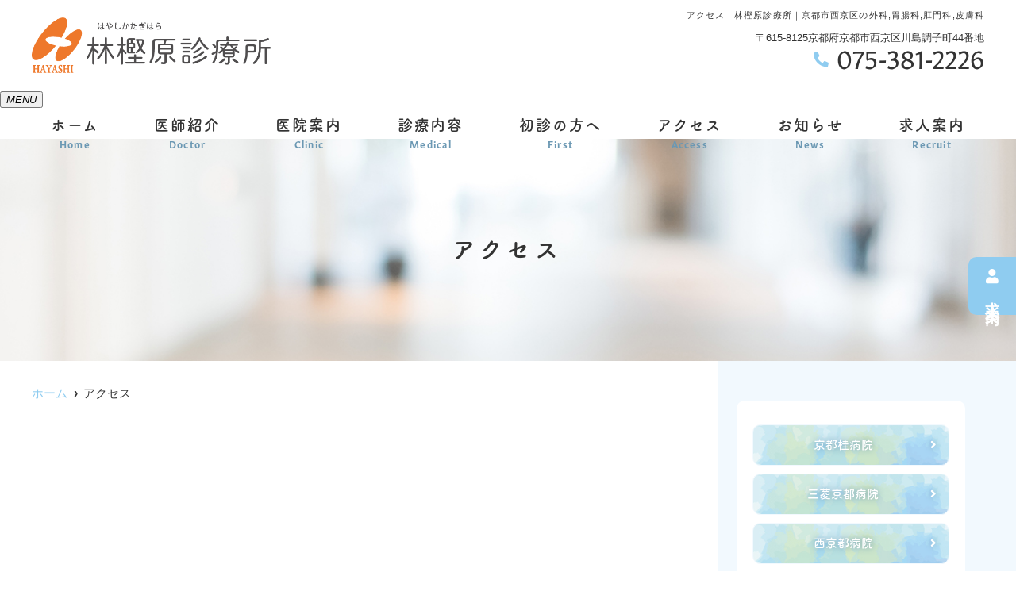

--- FILE ---
content_type: text/html; charset=UTF-8
request_url: https://hayashi-katagihara.jp/access/
body_size: 8713
content:
<!doctype html>
<html lang="ja"><head>
<!-- header.php -->
<meta charset="utf-8">
<title>アクセス｜林樫原診療所｜京都市西京区の外科,胃腸科,肛門科,皮膚科</title>
<meta name="description" content="アクセス。外科,胃腸科,肛門科,皮膚科,泌尿器科,リハビリテーション科,リウマチ科の林樫原診療所です。専用駐車場ありで、平日は水曜以外、20時まで診療しています。在宅医療、痔の治療、発熱外来や禁煙外来など幅広く対応しております。">
<meta name="viewport" content="width=device-width,viewport-fit=cover">
<meta name="format-detection" content="telephone=no">

<!-- ogp -->
<meta property="og:url" content="https://hayashi-katagihara.jp" />
<meta property="og:type" content="website" />
<meta property="og:title" content="アクセス｜林樫原診療所｜京都市西京区の外科,胃腸科,肛門科,皮膚科" />
<meta property="og:description" content="アクセス。外科,胃腸科,肛門科,皮膚科,泌尿器科,リハビリテーション科,リウマチ科の林樫原診療所です。専用駐車場ありで、平日は水曜以外、20時まで診療しています。在宅医療、痔の治療、発熱外来や禁煙外来など幅広く対応しております。" />
<meta property="og:site_name" content="林樫原診療所" />
<meta property="og:image" content="https://hayashi-katagihara.jp/wp/wp-content/uploads/2023/07/ogp.jpg" />

<!-- css -->
<link rel="preload" href="https://hayashi-katagihara.jp/wp/wp-content/themes/system-template/webfonts/fa-brands-400.woff2" as="font" type="font/woff2" crossorigin>
<link rel="preload" href="https://hayashi-katagihara.jp/wp/wp-content/themes/system-template/webfonts/fa-solid-900.woff2" as="font" type="font/woff2" crossorigin>
<link rel="stylesheet" href="https://hayashi-katagihara.jp/wp/wp-content/themes/system-template/css/reset.css" media="all" />
<link rel="stylesheet" href="https://hayashi-katagihara.jp/wp/wp-content/themes/system-template/css/fontawesome.min.css">
<link rel="stylesheet" href="https://hayashi-katagihara.jp/wp/wp-content/themes/system-template/style.css?1692951253" media="all">

<!-- MPクラウドお知らせCSS -->

<!-- favicon -->

<link rel="apple-touch-icon" sizes="180x180" href="https://hayashi-katagihara.jp/wp/wp-content/themes/system-template/favicon/apple-touch-icon.png">
<link rel="icon" type="image/png" sizes="32x32" href="https://hayashi-katagihara.jp/wp/wp-content/themes/system-template/favicon/favicon-32x32.png">
<link rel="icon" type="image/png" sizes="16x16" href="https://hayashi-katagihara.jp/wp/wp-content/themes/system-template/favicon/favicon-16x16.png">
<link rel="mask-icon" href="https://hayashi-katagihara.jp/wp/wp-content/themes/system-template/favicon/safari-pinned-tab.svg" color="#5bbad5">
<link rel="shortcut icon" href="https://hayashi-katagihara.jp/wp/wp-content/themes/system-template/favicon/favicon-32x32.png">
<meta name="msapplication-TileColor" content="#da532c">
<meta name="theme-color" content="#ffffff">

<script>
  (function(d) {
    var config = {
      kitId: 'zli4rzj',
      scriptTimeout: 3000,
      async: true
    },
    h=d.documentElement,t=setTimeout(function(){h.className=h.className.replace(/\bwf-loading\b/g,"")+" wf-inactive";},config.scriptTimeout),tk=d.createElement("script"),f=false,s=d.getElementsByTagName("script")[0],a;h.className+=" wf-loading";tk.src='https://use.typekit.net/'+config.kitId+'.js';tk.async=true;tk.onload=tk.onreadystatechange=function(){a=this.readyState;if(f||a&&a!="complete"&&a!="loaded")return;f=true;clearTimeout(t);try{Typekit.load(config)}catch(e){}};s.parentNode.insertBefore(tk,s)
  })(document);
</script>
<!-- ▼Googleアナリティクス -->
<!-- Google tag (gtag.js) -->
<script async src="https://www.googletagmanager.com/gtag/js?id=G-ZS5TF99TCG"></script>
<script>
  window.dataLayer = window.dataLayer || [];
  function gtag(){dataLayer.push(arguments);}
  gtag('js', new Date());

  gtag('config', 'G-ZS5TF99TCG');
</script><!-- ▲Googleアナリティクス -->

<meta name='robots' content='max-image-preview:large' />
<script type="text/javascript">
window._wpemojiSettings = {"baseUrl":"https:\/\/s.w.org\/images\/core\/emoji\/14.0.0\/72x72\/","ext":".png","svgUrl":"https:\/\/s.w.org\/images\/core\/emoji\/14.0.0\/svg\/","svgExt":".svg","source":{"concatemoji":"https:\/\/hayashi-katagihara.jp\/wp\/wp-includes\/js\/wp-emoji-release.min.js?ver=6.2.8"}};
/*! This file is auto-generated */
!function(e,a,t){var n,r,o,i=a.createElement("canvas"),p=i.getContext&&i.getContext("2d");function s(e,t){p.clearRect(0,0,i.width,i.height),p.fillText(e,0,0);e=i.toDataURL();return p.clearRect(0,0,i.width,i.height),p.fillText(t,0,0),e===i.toDataURL()}function c(e){var t=a.createElement("script");t.src=e,t.defer=t.type="text/javascript",a.getElementsByTagName("head")[0].appendChild(t)}for(o=Array("flag","emoji"),t.supports={everything:!0,everythingExceptFlag:!0},r=0;r<o.length;r++)t.supports[o[r]]=function(e){if(p&&p.fillText)switch(p.textBaseline="top",p.font="600 32px Arial",e){case"flag":return s("\ud83c\udff3\ufe0f\u200d\u26a7\ufe0f","\ud83c\udff3\ufe0f\u200b\u26a7\ufe0f")?!1:!s("\ud83c\uddfa\ud83c\uddf3","\ud83c\uddfa\u200b\ud83c\uddf3")&&!s("\ud83c\udff4\udb40\udc67\udb40\udc62\udb40\udc65\udb40\udc6e\udb40\udc67\udb40\udc7f","\ud83c\udff4\u200b\udb40\udc67\u200b\udb40\udc62\u200b\udb40\udc65\u200b\udb40\udc6e\u200b\udb40\udc67\u200b\udb40\udc7f");case"emoji":return!s("\ud83e\udef1\ud83c\udffb\u200d\ud83e\udef2\ud83c\udfff","\ud83e\udef1\ud83c\udffb\u200b\ud83e\udef2\ud83c\udfff")}return!1}(o[r]),t.supports.everything=t.supports.everything&&t.supports[o[r]],"flag"!==o[r]&&(t.supports.everythingExceptFlag=t.supports.everythingExceptFlag&&t.supports[o[r]]);t.supports.everythingExceptFlag=t.supports.everythingExceptFlag&&!t.supports.flag,t.DOMReady=!1,t.readyCallback=function(){t.DOMReady=!0},t.supports.everything||(n=function(){t.readyCallback()},a.addEventListener?(a.addEventListener("DOMContentLoaded",n,!1),e.addEventListener("load",n,!1)):(e.attachEvent("onload",n),a.attachEvent("onreadystatechange",function(){"complete"===a.readyState&&t.readyCallback()})),(e=t.source||{}).concatemoji?c(e.concatemoji):e.wpemoji&&e.twemoji&&(c(e.twemoji),c(e.wpemoji)))}(window,document,window._wpemojiSettings);
</script>
<style type="text/css">
img.wp-smiley,
img.emoji {
	display: inline !important;
	border: none !important;
	box-shadow: none !important;
	height: 1em !important;
	width: 1em !important;
	margin: 0 0.07em !important;
	vertical-align: -0.1em !important;
	background: none !important;
	padding: 0 !important;
}
</style>
	<link rel='stylesheet' id='classic-theme-styles-css' href='https://hayashi-katagihara.jp/wp/wp-includes/css/classic-themes.min.css?ver=6.2.8' type='text/css' media='all' />
<style id='global-styles-inline-css' type='text/css'>
body{--wp--preset--color--black: #000000;--wp--preset--color--cyan-bluish-gray: #abb8c3;--wp--preset--color--white: #ffffff;--wp--preset--color--pale-pink: #f78da7;--wp--preset--color--vivid-red: #cf2e2e;--wp--preset--color--luminous-vivid-orange: #ff6900;--wp--preset--color--luminous-vivid-amber: #fcb900;--wp--preset--color--light-green-cyan: #7bdcb5;--wp--preset--color--vivid-green-cyan: #00d084;--wp--preset--color--pale-cyan-blue: #8ed1fc;--wp--preset--color--vivid-cyan-blue: #0693e3;--wp--preset--color--vivid-purple: #9b51e0;--wp--preset--gradient--vivid-cyan-blue-to-vivid-purple: linear-gradient(135deg,rgba(6,147,227,1) 0%,rgb(155,81,224) 100%);--wp--preset--gradient--light-green-cyan-to-vivid-green-cyan: linear-gradient(135deg,rgb(122,220,180) 0%,rgb(0,208,130) 100%);--wp--preset--gradient--luminous-vivid-amber-to-luminous-vivid-orange: linear-gradient(135deg,rgba(252,185,0,1) 0%,rgba(255,105,0,1) 100%);--wp--preset--gradient--luminous-vivid-orange-to-vivid-red: linear-gradient(135deg,rgba(255,105,0,1) 0%,rgb(207,46,46) 100%);--wp--preset--gradient--very-light-gray-to-cyan-bluish-gray: linear-gradient(135deg,rgb(238,238,238) 0%,rgb(169,184,195) 100%);--wp--preset--gradient--cool-to-warm-spectrum: linear-gradient(135deg,rgb(74,234,220) 0%,rgb(151,120,209) 20%,rgb(207,42,186) 40%,rgb(238,44,130) 60%,rgb(251,105,98) 80%,rgb(254,248,76) 100%);--wp--preset--gradient--blush-light-purple: linear-gradient(135deg,rgb(255,206,236) 0%,rgb(152,150,240) 100%);--wp--preset--gradient--blush-bordeaux: linear-gradient(135deg,rgb(254,205,165) 0%,rgb(254,45,45) 50%,rgb(107,0,62) 100%);--wp--preset--gradient--luminous-dusk: linear-gradient(135deg,rgb(255,203,112) 0%,rgb(199,81,192) 50%,rgb(65,88,208) 100%);--wp--preset--gradient--pale-ocean: linear-gradient(135deg,rgb(255,245,203) 0%,rgb(182,227,212) 50%,rgb(51,167,181) 100%);--wp--preset--gradient--electric-grass: linear-gradient(135deg,rgb(202,248,128) 0%,rgb(113,206,126) 100%);--wp--preset--gradient--midnight: linear-gradient(135deg,rgb(2,3,129) 0%,rgb(40,116,252) 100%);--wp--preset--duotone--dark-grayscale: url('#wp-duotone-dark-grayscale');--wp--preset--duotone--grayscale: url('#wp-duotone-grayscale');--wp--preset--duotone--purple-yellow: url('#wp-duotone-purple-yellow');--wp--preset--duotone--blue-red: url('#wp-duotone-blue-red');--wp--preset--duotone--midnight: url('#wp-duotone-midnight');--wp--preset--duotone--magenta-yellow: url('#wp-duotone-magenta-yellow');--wp--preset--duotone--purple-green: url('#wp-duotone-purple-green');--wp--preset--duotone--blue-orange: url('#wp-duotone-blue-orange');--wp--preset--font-size--small: 13px;--wp--preset--font-size--medium: 20px;--wp--preset--font-size--large: 36px;--wp--preset--font-size--x-large: 42px;--wp--preset--spacing--20: 0.44rem;--wp--preset--spacing--30: 0.67rem;--wp--preset--spacing--40: 1rem;--wp--preset--spacing--50: 1.5rem;--wp--preset--spacing--60: 2.25rem;--wp--preset--spacing--70: 3.38rem;--wp--preset--spacing--80: 5.06rem;--wp--preset--shadow--natural: 6px 6px 9px rgba(0, 0, 0, 0.2);--wp--preset--shadow--deep: 12px 12px 50px rgba(0, 0, 0, 0.4);--wp--preset--shadow--sharp: 6px 6px 0px rgba(0, 0, 0, 0.2);--wp--preset--shadow--outlined: 6px 6px 0px -3px rgba(255, 255, 255, 1), 6px 6px rgba(0, 0, 0, 1);--wp--preset--shadow--crisp: 6px 6px 0px rgba(0, 0, 0, 1);}:where(.is-layout-flex){gap: 0.5em;}body .is-layout-flow > .alignleft{float: left;margin-inline-start: 0;margin-inline-end: 2em;}body .is-layout-flow > .alignright{float: right;margin-inline-start: 2em;margin-inline-end: 0;}body .is-layout-flow > .aligncenter{margin-left: auto !important;margin-right: auto !important;}body .is-layout-constrained > .alignleft{float: left;margin-inline-start: 0;margin-inline-end: 2em;}body .is-layout-constrained > .alignright{float: right;margin-inline-start: 2em;margin-inline-end: 0;}body .is-layout-constrained > .aligncenter{margin-left: auto !important;margin-right: auto !important;}body .is-layout-constrained > :where(:not(.alignleft):not(.alignright):not(.alignfull)){max-width: var(--wp--style--global--content-size);margin-left: auto !important;margin-right: auto !important;}body .is-layout-constrained > .alignwide{max-width: var(--wp--style--global--wide-size);}body .is-layout-flex{display: flex;}body .is-layout-flex{flex-wrap: wrap;align-items: center;}body .is-layout-flex > *{margin: 0;}:where(.wp-block-columns.is-layout-flex){gap: 2em;}.has-black-color{color: var(--wp--preset--color--black) !important;}.has-cyan-bluish-gray-color{color: var(--wp--preset--color--cyan-bluish-gray) !important;}.has-white-color{color: var(--wp--preset--color--white) !important;}.has-pale-pink-color{color: var(--wp--preset--color--pale-pink) !important;}.has-vivid-red-color{color: var(--wp--preset--color--vivid-red) !important;}.has-luminous-vivid-orange-color{color: var(--wp--preset--color--luminous-vivid-orange) !important;}.has-luminous-vivid-amber-color{color: var(--wp--preset--color--luminous-vivid-amber) !important;}.has-light-green-cyan-color{color: var(--wp--preset--color--light-green-cyan) !important;}.has-vivid-green-cyan-color{color: var(--wp--preset--color--vivid-green-cyan) !important;}.has-pale-cyan-blue-color{color: var(--wp--preset--color--pale-cyan-blue) !important;}.has-vivid-cyan-blue-color{color: var(--wp--preset--color--vivid-cyan-blue) !important;}.has-vivid-purple-color{color: var(--wp--preset--color--vivid-purple) !important;}.has-black-background-color{background-color: var(--wp--preset--color--black) !important;}.has-cyan-bluish-gray-background-color{background-color: var(--wp--preset--color--cyan-bluish-gray) !important;}.has-white-background-color{background-color: var(--wp--preset--color--white) !important;}.has-pale-pink-background-color{background-color: var(--wp--preset--color--pale-pink) !important;}.has-vivid-red-background-color{background-color: var(--wp--preset--color--vivid-red) !important;}.has-luminous-vivid-orange-background-color{background-color: var(--wp--preset--color--luminous-vivid-orange) !important;}.has-luminous-vivid-amber-background-color{background-color: var(--wp--preset--color--luminous-vivid-amber) !important;}.has-light-green-cyan-background-color{background-color: var(--wp--preset--color--light-green-cyan) !important;}.has-vivid-green-cyan-background-color{background-color: var(--wp--preset--color--vivid-green-cyan) !important;}.has-pale-cyan-blue-background-color{background-color: var(--wp--preset--color--pale-cyan-blue) !important;}.has-vivid-cyan-blue-background-color{background-color: var(--wp--preset--color--vivid-cyan-blue) !important;}.has-vivid-purple-background-color{background-color: var(--wp--preset--color--vivid-purple) !important;}.has-black-border-color{border-color: var(--wp--preset--color--black) !important;}.has-cyan-bluish-gray-border-color{border-color: var(--wp--preset--color--cyan-bluish-gray) !important;}.has-white-border-color{border-color: var(--wp--preset--color--white) !important;}.has-pale-pink-border-color{border-color: var(--wp--preset--color--pale-pink) !important;}.has-vivid-red-border-color{border-color: var(--wp--preset--color--vivid-red) !important;}.has-luminous-vivid-orange-border-color{border-color: var(--wp--preset--color--luminous-vivid-orange) !important;}.has-luminous-vivid-amber-border-color{border-color: var(--wp--preset--color--luminous-vivid-amber) !important;}.has-light-green-cyan-border-color{border-color: var(--wp--preset--color--light-green-cyan) !important;}.has-vivid-green-cyan-border-color{border-color: var(--wp--preset--color--vivid-green-cyan) !important;}.has-pale-cyan-blue-border-color{border-color: var(--wp--preset--color--pale-cyan-blue) !important;}.has-vivid-cyan-blue-border-color{border-color: var(--wp--preset--color--vivid-cyan-blue) !important;}.has-vivid-purple-border-color{border-color: var(--wp--preset--color--vivid-purple) !important;}.has-vivid-cyan-blue-to-vivid-purple-gradient-background{background: var(--wp--preset--gradient--vivid-cyan-blue-to-vivid-purple) !important;}.has-light-green-cyan-to-vivid-green-cyan-gradient-background{background: var(--wp--preset--gradient--light-green-cyan-to-vivid-green-cyan) !important;}.has-luminous-vivid-amber-to-luminous-vivid-orange-gradient-background{background: var(--wp--preset--gradient--luminous-vivid-amber-to-luminous-vivid-orange) !important;}.has-luminous-vivid-orange-to-vivid-red-gradient-background{background: var(--wp--preset--gradient--luminous-vivid-orange-to-vivid-red) !important;}.has-very-light-gray-to-cyan-bluish-gray-gradient-background{background: var(--wp--preset--gradient--very-light-gray-to-cyan-bluish-gray) !important;}.has-cool-to-warm-spectrum-gradient-background{background: var(--wp--preset--gradient--cool-to-warm-spectrum) !important;}.has-blush-light-purple-gradient-background{background: var(--wp--preset--gradient--blush-light-purple) !important;}.has-blush-bordeaux-gradient-background{background: var(--wp--preset--gradient--blush-bordeaux) !important;}.has-luminous-dusk-gradient-background{background: var(--wp--preset--gradient--luminous-dusk) !important;}.has-pale-ocean-gradient-background{background: var(--wp--preset--gradient--pale-ocean) !important;}.has-electric-grass-gradient-background{background: var(--wp--preset--gradient--electric-grass) !important;}.has-midnight-gradient-background{background: var(--wp--preset--gradient--midnight) !important;}.has-small-font-size{font-size: var(--wp--preset--font-size--small) !important;}.has-medium-font-size{font-size: var(--wp--preset--font-size--medium) !important;}.has-large-font-size{font-size: var(--wp--preset--font-size--large) !important;}.has-x-large-font-size{font-size: var(--wp--preset--font-size--x-large) !important;}
.wp-block-navigation a:where(:not(.wp-element-button)){color: inherit;}
:where(.wp-block-columns.is-layout-flex){gap: 2em;}
.wp-block-pullquote{font-size: 1.5em;line-height: 1.6;}
</style>
<link rel="https://api.w.org/" href="https://hayashi-katagihara.jp/wp-json/" /><link rel="alternate" type="application/json" href="https://hayashi-katagihara.jp/wp-json/wp/v2/pages/355" /><link rel="EditURI" type="application/rsd+xml" title="RSD" href="https://hayashi-katagihara.jp/wp/xmlrpc.php?rsd" />
<link rel="wlwmanifest" type="application/wlwmanifest+xml" href="https://hayashi-katagihara.jp/wp/wp-includes/wlwmanifest.xml" />
<meta name="generator" content="WordPress 6.2.8" />
<link rel="canonical" href="https://hayashi-katagihara.jp/access/" />
<link rel='shortlink' href='https://hayashi-katagihara.jp/?p=355' />
<link rel="alternate" type="application/json+oembed" href="https://hayashi-katagihara.jp/wp-json/oembed/1.0/embed?url=https%3A%2F%2Fhayashi-katagihara.jp%2Faccess%2F" />
<link rel="alternate" type="text/xml+oembed" href="https://hayashi-katagihara.jp/wp-json/oembed/1.0/embed?url=https%3A%2F%2Fhayashi-katagihara.jp%2Faccess%2F&#038;format=xml" />
</head>

<body data-rsssl=1 class="page-template page-template-page-access page-template-page-access-php page page-id-355">


<!-- ▼PC header -->
<header>
  <div class="inner">
        <div class="head_logo"><a href="https://hayashi-katagihara.jp"><img src="https://hayashi-katagihara.jp/wp/wp-content/uploads/2023/07/logo_yoko-1.png" width="557" height="128" alt="林樫原診療所"></a></div>

    <h1 class="pc">アクセス｜林樫原診療所｜京都市西京区の外科,胃腸科,肛門科,皮膚科</h1>

    <div class="head_info_wrap">
      <dl class="head_info">
        <dt class="head_info_add">〒615-8125<span>京都府京都市西京区川島調子町44番地</span></dt>
        <dd class="head_info_tel"><span><i class="fas fa-phone-alt"></i></span>075-381-2226</dd>
      </dl>

    </div>
  </div><!-- .inner -->

<div class="fixed_recruit_btn">
<a href="/recruit/"><i class="fas fa-user"></i>求人案内</a>
</div>
</header>
<!-- ▲PC header -->

<!-- ▼ナビ -->
<div class="nav_wrap innerNav">
    <div class="sp_logo sp"><a href="https://hayashi-katagihara.jp"><img src="https://hayashi-katagihara.jp/wp/wp-content/uploads/2023/07/logo_yoko-1.png" width="557" height="128" alt="林樫原診療所"></a></div>
  <button type="button" class="btn_menu"><span></span><span></span><span></span><i>MENU</i></button>
  <div class="menu_list_wrap">
    <nav class="innerNav">
      <ul class="nav_menu_list">
        <!-- ▼ホーム -->
<li><a href="https://hayashi-katagihara.jp/">ホーム<p>Home</p></a></li>
<!-- ▲ホーム -->
<!-- ▼医師紹介 -->
<li><a href="https://hayashi-katagihara.jp/doctor/">医師紹介<p>Doctor</p></a></li>
<!-- ▲医師紹介 -->
<!-- ▼医院案内 -->
<li><a href="https://hayashi-katagihara.jp/clinic/">医院案内<p>Clinic</p></a></li>
<!-- ▲医院案内 -->
<!-- ▼診療内容 -->
<!-- アコーディオンは【is_accord】、メガメニューは【is_mega】を【nav_slidebtm】の後ろに追加 -->
<li class="nav_slidebtm" tabindex="0">
	<a href="https://hayashi-katagihara.jp/medical/">診療内容<p>Medical</p></a>
	<p class="parent_menu">診療内容</p>
	<div class="child_menu">
	<a class="sp" href="https://hayashi-katagihara.jp/medical/">診療内容</a>
	
		<a href="https://hayashi-katagihara.jp/menu/%e4%b8%80%e8%88%ac%e5%a4%96%e7%a7%91/">一般外科</a>

	
		<a href="https://hayashi-katagihara.jp/menu/%e5%86%85%e7%a7%91/">内科</a>

	
		<a href="https://hayashi-katagihara.jp/menu/%e7%9a%ae%e8%86%9a%e7%a7%91/">皮膚科</a>

	
		<a href="https://hayashi-katagihara.jp/menu/%e8%83%83%e8%85%b8%e7%a7%91/">胃腸科</a>

	
		<a href="https://hayashi-katagihara.jp/menu/%e8%82%9b%e9%96%80%e7%a7%91/">肛門科</a>

	
		<a href="https://hayashi-katagihara.jp/menu/%e6%b3%8c%e5%b0%bf%e5%99%a8%e7%a7%91/">泌尿器科</a>

	
		<a href="https://hayashi-katagihara.jp/menu/%e8%a8%aa%e5%95%8f%e8%a8%ba%e7%99%82/">訪問診療</a>

	
		<a href="https://hayashi-katagihara.jp/menu/%e3%83%aa%e3%83%8f%e3%83%93%e3%83%aa%e3%83%86%e3%83%bc%e3%82%b7%e3%83%a7%e3%83%b3%e7%a7%91/">リハビリテーション科</a>

		</div>
</li>
<!-- ▲診療内容 -->
<!-- ▼料金表 -->
<!-- ▲料金表 -->
<!-- ▼初診の方へ -->
<li><a href="https://hayashi-katagihara.jp/first/">初診の方へ<p>First</p></a></li>
<!-- ▲初診の方へ -->
<!-- ▼Q&A -->
<!-- ▲Q&A -->
<!-- ▼アクセス -->
<li><a href="https://hayashi-katagihara.jp/access/">アクセス<p>Access</p></a></li>
<!-- ▲アクセス -->
<!-- ▼お知らせ -->
<li><a href="https://hayashi-katagihara.jp/news/">お知らせ<p>News</p></a></li>
<!-- ▲お知らせ -->
<!-- ▼求人情報 -->
<li><a href="https://hayashi-katagihara.jp/recruit/">求人案内<p>Recruit</p></a></li>
<!-- ▲求人情報 -->
<!-- ▼お問い合わせ -->
<!-- ▲お問い合わせ -->
<!-- ▼ブログ -->
<!-- ▲ブログ -->
<!-- ▼ RIBON 採用ページリンク -->
<!-- ▲ RIBON 採用ページリンク -->      </ul>
    </nav>
  </div>
</div>
<!-- ▲ナビ -->

<div class="sp_under_nav">
  <ul>
    <li><a href="tel:075-381-2226" onClick="gtag('event','tap-tel_sp_ft', {'event_category':'tel','event_label':'TEL'})"><i class="fas fa-mobile"></i>電話</a></li>
    <li><a href="https://hayashi-katagihara.jp/access"><i class="fas fa-map-marker-alt"></i>アクセス</a></li>
  </ul>
</div>
<div id="mainvisual" class="content_mv">
<picture>
	<source media="(max-width: 640px)" srcset="https://hayashi-katagihara.jp/wp/wp-content/uploads/2022/04/header_sp.jpg" />
	<img src="https://hayashi-katagihara.jp/wp/wp-content/uploads/2021/02/header.jpg"  alt="ヘッダー画像" class="header_img" />
</picture>
	<div class="inner">
	<div class="main_headline">
		<p class="midashi">アクセス</p>
	</div>
	</div>
</div><!-- #mainvisual -->

<!--============================== ▲mainvisual ==============================-->
<h1 class="sp">アクセス｜林樫原診療所｜京都市西京区の外科,胃腸科,肛門科,皮膚科</h1> <div class="contents_bg">
  <div class="wrapper">
    <main>
<div id="breadcrumb">
<ol itemscope="" itemtype="https://schema.org/BreadcrumbList">
<li itemprop="itemListElement" itemscope itemtype="https://schema.org/ListItem"><a href="https://hayashi-katagihara.jp" itemprop="item"><span itemprop="name">ホーム</span></a><meta itemprop="position" content="1"></li>
<li itemprop="itemListElement" itemscope itemtype="https://schema.org/ListItem"><span itemprop="name">アクセス</span><meta itemprop="position" content="2"></li>
</ol></div><!-- /#breadcrumb -->

<!--============================== ▼フリーエリア上 ==============================-->
	<!--============================== ▲フリーエリア上 ==============================-->

<!--============================== ▼アクセスコンテンツ ==============================-->
<section class="sec_access">

    <!-- ▼Google Map -->
  <div class="googlemap">
<iframe src="https://www.google.com/maps/embed?pb=!1m18!1m12!1m3!1d817.3328252726208!2d135.69623156672986!3d34.973365368533045!2m3!1f0!2f0!3f0!3m2!1i1024!2i768!4f13.1!3m3!1m2!1s0x600106ea3b08aadf%3A0x36dae936697938eb!2z5p6X5qir5Y6f6Ki655mC5omA!5e0!3m2!1sja!2sjp!4v1686280688878!5m2!1sja!2sjp" width="600" height="450" style="border:0;" allowfullscreen="" loading="lazy" referrerpolicy="no-referrer-when-downgrade"></iframe>  </div>
    <!-- ▲Google Map -->

  <dl class="access_add">
    <dt><i class="fas fa-map-marker-alt"></i> 〒615-8125</dt>
    <dd>京都府京都市西京区川島調子町44番地</dd>
  </dl>

  <div class="btn01 center"><a href="https://www.google.com/maps/place/%E6%9E%97%E6%A8%AB%E5%8E%9F%E8%A8%BA%E7%99%82%E6%89%80/@34.9733654,135.6967144,21z/data=!4m6!3m5!1s0x600106ea3b08aadf:0x36dae936697938eb!8m2!3d34.973361!4d135.6968753!16s%2Fg%2F1tf28l5n?authuser=0&entry=ttu" target="_blank">Google MAP</a></div>

  <!-- ▼アクセス詳細 -->
  <!-- ▲アクセス詳細 -->

</section>


<!-- ▼ルートエリア -->
<!-- ▲ルートエリア -->
<!--============================== ▲アクセスコンテンツ ==============================-->

<!--============================== ▼フリーエリア下 ==============================-->
	<!--============================== ▲フリーエリア下 ==============================-->

    </main>

    <!--============================== ▼サイドバー ==============================-->
<div class="side_area">
<!-- ▼SNSボタン -->
<!-- ▲SNSボタン -->

<!-- ▼バナーエリア -->

<div class="side_bannar">
  <ul>
    <li class="btn01"><a href="https://www.katsura.com/index.html" target="blank" rel="noopener">京都桂病院</a></li>
    <li class="btn01"><a href="https://www.mitsubishi-hp.jp/index.html" target="blank" rel="noopener">三菱京都病院</a></li>
    <li class="btn01"><a href="https://hospynkh.jp/" target="blank" rel="noopener">西京都病院</a></li>
    <li class="btn01"><a href="https://ai-skin.clinic/" target="blank" rel="noopener">あい皮ふ科クリニック</a></li>
  </ul>
</div>
<!-- ▲バナーエリア -->

<!-- ▼フリーエリア -->
<!-- ▲フリーエリア -->

<!-- ▼診療案内 -->
<div class="side_box medical_menu">
  <p class="side_title">診療内容</p>
  <ul>
    <li><a href="https://hayashi-katagihara.jp/menu/%e4%b8%80%e8%88%ac%e5%a4%96%e7%a7%91/">一般外科</a></li>
    <li><a href="https://hayashi-katagihara.jp/menu/%e5%86%85%e7%a7%91/">内科</a></li>
    <li><a href="https://hayashi-katagihara.jp/menu/%e7%9a%ae%e8%86%9a%e7%a7%91/">皮膚科</a></li>
    <li><a href="https://hayashi-katagihara.jp/menu/%e8%83%83%e8%85%b8%e7%a7%91/">胃腸科</a></li>
    <li><a href="https://hayashi-katagihara.jp/menu/%e8%82%9b%e9%96%80%e7%a7%91/">肛門科</a></li>
    <li><a href="https://hayashi-katagihara.jp/menu/%e6%b3%8c%e5%b0%bf%e5%99%a8%e7%a7%91/">泌尿器科</a></li>
    <li><a href="https://hayashi-katagihara.jp/menu/%e8%a8%aa%e5%95%8f%e8%a8%ba%e7%99%82/">訪問診療</a></li>
    <li><a href="https://hayashi-katagihara.jp/menu/%e3%83%aa%e3%83%8f%e3%83%93%e3%83%aa%e3%83%86%e3%83%bc%e3%82%b7%e3%83%a7%e3%83%b3%e7%a7%91/">リハビリテーション科</a></li>
  </ul>
</div>
<!-- ▲診療案内 -->
</div><!-- /.side_area -->
<!--============================== ▲サイドバー ==============================-->
  </div>
</div>
<div class="pagetop">
<i class="fas fa-angle-up"></i>
</div>

<footer>
  <div class="footer_googlemap">
    <div class="googlemap">
      <iframe src="https://www.google.com/maps/embed?pb=!1m18!1m12!1m3!1d817.3328252726208!2d135.69623156672986!3d34.973365368533045!2m3!1f0!2f0!3f0!3m2!1i1024!2i768!4f13.1!3m3!1m2!1s0x600106ea3b08aadf%3A0x36dae936697938eb!2z5p6X5qir5Y6f6Ki655mC5omA!5e0!3m2!1sja!2sjp!4v1686280688878!5m2!1sja!2sjp" width="600" height="450" style="border:0;" allowfullscreen="" loading="lazy" referrerpolicy="no-referrer-when-downgrade"></iframe>    </div>
  </div>

  <div class="footer_inner">
    <div class="footer_info_left">

          <div class="logo"><a href="https://hayashi-katagihara.jp/"><img src="https://hayashi-katagihara.jp/wp/wp-content/uploads/2023/07/logo_tate.png" width="434" height="366" loading="lazy" alt="林樫原診療所"></a></div>

      <div class="footer_info_left_content">
<div class="footer_flex">
    <p class="footer_tit"><span>診療科目</span></p>
            <p class="kamoku_txt">外科・胃腸科・皮膚科・泌尿器科・肛門科・リハビリテーション科・リウマチ科</p>
</div>
<div class="footer_flex">
<p class="footer_tit"><span>住所</span></p>
        <p class="footer_info_add"><span>〒615-8125</span>京都府京都市西京区川島調子町44番地</p>
</div>
<div class="footer_flex">
<p class="footer_tit"><span>電話番号</span></p>
        <p class="footer_info_tel"><a href="tel:075-381-2226" onClick="gtag('event','action-tel_option', {'event_category':'tel','event_label':'TEL_その他'})"><span><img src="https://hayashi-katagihara.jp/wp/wp-content/themes/system-template/images/tel_icon.png" alt="電話のアイコン" width="27" height="27"></span>075-381-2226</a></p>
</div>



      </div>
    </div>

    <div class="footer_info_right">
<!-- ▼診療時間 -->
<!-- ▼診療時間ループ開始 -->
<div class="sche_wrap" id="sche_wrap00">
	<!-- ▼tableループ開始 -->
  <table class="tb02">
    <tr>
      <th>診療時間</th>
      <td>月</td>
      <td>火</td>
      <td>水</td>
      <td>木</td>
      <td>金</td>
      <td>土</td>
      <td>日</td>
    </tr>
    <tr>
      <th>09:00<span class="br_time">-</span>12:00</th>
      <td><span class="col_blue">○</span></td>
      <td><span class="col_blue">○</span></td>
      <td><span class="col_blue">○</span></td>
      <td><span class="col_blue">○</span></td>
      <td><span class="col_blue">○</span></td>
      <td><span class="col_blue">◯</span></td>
      <td><span class="col_blue">／</span></td>
    </tr>
    <tr>
      <th>18:00<span class="br_time">-</span>20:00</th>
      <td><span class="col_blue">○</span></td>
      <td><span class="col_blue">◯</span></td>
      <td><span class="col_blue">／</span></td>
      <td><span class="col_blue">○</span></td>
      <td><span class="col_blue">◯</span></td>
      <td><span class="col_blue">／</span></td>
      <td><span class="col_blue">／</span></td>
    </tr>
  </table>
<!-- ▲tableループ閉じ -->
<!-- ▼休診日・補足 -->
  <div class="schedule_note">
    <p class="kyushinbi">休診日：水曜日・土曜午後　日曜日祝日　お盆休み　年末年始</p>
      </div>
<!-- ▲休診日・補足 -->
</div><!-- .sche_wrap -->
<!-- ▲診療時間ループ閉じ --><!-- ▲診療時間 -->
    </div>
  </div><!-- .footer_inner -->


<div class="footer_end">
<div class="footer_navi">
  <div class="inner">
    <ul>
      <!-- ▼ホーム -->
<li><a href="https://hayashi-katagihara.jp/">ホーム<p>Home</p></a></li>
<!-- ▲ホーム -->
<!-- ▼医師紹介 -->
<li><a href="https://hayashi-katagihara.jp/doctor/">医師紹介<p>Doctor</p></a></li>
<!-- ▲医師紹介 -->
<!-- ▼医院案内 -->
<li><a href="https://hayashi-katagihara.jp/clinic/">医院案内<p>Clinic</p></a></li>
<!-- ▲医院案内 -->
<!-- ▼診療内容 -->
<!-- アコーディオンは【is_accord】、メガメニューは【is_mega】を【nav_slidebtm】の後ろに追加 -->
<li class="nav_slidebtm" tabindex="0">
	<a href="https://hayashi-katagihara.jp/medical/">診療内容<p>Medical</p></a>
	<p class="parent_menu">診療内容</p>
	<div class="child_menu">
	<a class="sp" href="https://hayashi-katagihara.jp/medical/">診療内容</a>
	
		<a href="https://hayashi-katagihara.jp/menu/%e4%b8%80%e8%88%ac%e5%a4%96%e7%a7%91/">一般外科</a>

	
		<a href="https://hayashi-katagihara.jp/menu/%e5%86%85%e7%a7%91/">内科</a>

	
		<a href="https://hayashi-katagihara.jp/menu/%e7%9a%ae%e8%86%9a%e7%a7%91/">皮膚科</a>

	
		<a href="https://hayashi-katagihara.jp/menu/%e8%83%83%e8%85%b8%e7%a7%91/">胃腸科</a>

	
		<a href="https://hayashi-katagihara.jp/menu/%e8%82%9b%e9%96%80%e7%a7%91/">肛門科</a>

	
		<a href="https://hayashi-katagihara.jp/menu/%e6%b3%8c%e5%b0%bf%e5%99%a8%e7%a7%91/">泌尿器科</a>

	
		<a href="https://hayashi-katagihara.jp/menu/%e8%a8%aa%e5%95%8f%e8%a8%ba%e7%99%82/">訪問診療</a>

	
		<a href="https://hayashi-katagihara.jp/menu/%e3%83%aa%e3%83%8f%e3%83%93%e3%83%aa%e3%83%86%e3%83%bc%e3%82%b7%e3%83%a7%e3%83%b3%e7%a7%91/">リハビリテーション科</a>

		</div>
</li>
<!-- ▲診療内容 -->
<!-- ▼料金表 -->
<!-- ▲料金表 -->
<!-- ▼初診の方へ -->
<li><a href="https://hayashi-katagihara.jp/first/">初診の方へ<p>First</p></a></li>
<!-- ▲初診の方へ -->
<!-- ▼Q&A -->
<!-- ▲Q&A -->
<!-- ▼アクセス -->
<li><a href="https://hayashi-katagihara.jp/access/">アクセス<p>Access</p></a></li>
<!-- ▲アクセス -->
<!-- ▼お知らせ -->
<li><a href="https://hayashi-katagihara.jp/news/">お知らせ<p>News</p></a></li>
<!-- ▲お知らせ -->
<!-- ▼求人情報 -->
<li><a href="https://hayashi-katagihara.jp/recruit/">求人案内<p>Recruit</p></a></li>
<!-- ▲求人情報 -->
<!-- ▼お問い合わせ -->
<!-- ▲お問い合わせ -->
<!-- ▼ブログ -->
<!-- ▲ブログ -->
<!-- ▼ RIBON 採用ページリンク -->
<!-- ▲ RIBON 採用ページリンク -->    </ul>
  </div>
</div><!-- .footer_navi -->

<p class="copy"><small>&copy; 林樫原診療所</small></p>
</div>

</footer>

<!-- js -->
<script src="https://hayashi-katagihara.jp/wp/wp-content/themes/system-template/js/jquery-3.6.0.min.js"></script>
<script src="https://hayashi-katagihara.jp/wp/wp-content/themes/system-template/js/main.js"></script>
<script>
$(function () {
  $(".faq_wrap dl dd").css("display", "none");

  $(".faq_wrap dl dt").click(function () {
    //クリックしたaccordion-title以外の全てのopenを取る
    $(".faq_wrap dl dt").not(this).removeClass("open");
    //クリックされたtitle以外のcontentを閉じる
    $(".faq_wrap dl dt").not(this).next().slideUp(300);
    //thisにopenクラスを付与
    $(this).toggleClass("open");
    //thisのcontentを展開、開いていれば閉じる
    $(this).next().slideToggle(300);
  });
});
</script>
<script>
    $('i.time_close').on('click',function(){
    $("#mpcloud_schedule").fadeOut();
  });
</script>
<div class="nav_overlay"></div>
</body>
</html>
